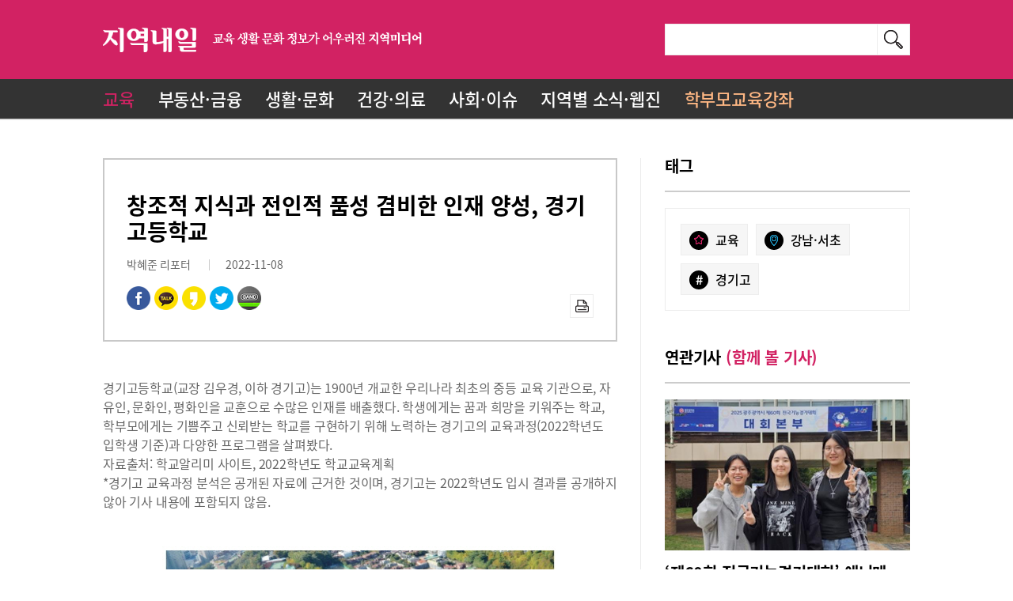

--- FILE ---
content_type: text/html; charset=utf-8
request_url: https://www.localnaeil.com/News/View/648732/1
body_size: 19594
content:
<!DOCTYPE html>
<html lang="ko">
<head>
    <meta http-equiv="Content-Type" content="text/html;charset=utf-8" />
    <meta name="format-detection" content="telephone=no" />
    <meta http-equiv="X-UA-Compatible" content="IE=edge" />
    <meta name="viewport" content="initial-scale=1.0, maximum-scale=1.5, minimum-scale=1.0, width=device-width, user-scalable=yes" />
    <title>창조적 지식과 전인적 품성 겸비한 인재 양성, 경기고등학교 지역내일</title>
    <meta name="title" content="지역내일" />
    <meta name="keywords" content="지역내일, 교육, 부동산, 금융, 생활, 문화, 건강, 의료, 사회, 이슈, 지역별, 웹진" />
    <meta name="description" content="교육 생활 문화 정보가 어우러진 지역미디어" />
    <meta property="og:title" content="창조적 지식과 전인적 품성 겸비한 인재 양성, 경기고등학교" />
    <meta property="og:type" content="website" />
    <meta property="og:image" content="https://s3.ap-northeast-2.amazonaws.com/event-localnaeil/FileData/Article/202211/thumb/8d6ef68e-0207-417f-a385-cc11a8fc6236_600x368.jpg" />
    <meta property="og:description" content="교육 생활 문화 정보가 어우러진 지역미디어" />
    <meta property="og:url" content="http://www.localnaeil.com/News/View/648732/1"/>
    <meta name="twitter:card" content="summary"/>
    <meta name="twitter:title" content="창조적 지식과 전인적 품성 겸비한 인재 양성, 경기고등학교"/>
    <meta name="twitter:url" content="http://www.localnaeil.com/News/View/648732/1"/>
    <meta name="twitter:image" content="https://s3.ap-northeast-2.amazonaws.com/event-localnaeil/FileData/Article/202211/thumb/8d6ef68e-0207-417f-a385-cc11a8fc6236_600x368.jpg"/>
    <meta name="twitter:description" content="교육 생활 문화 정보가 어우러진 지역미디어"/>

    <link rel="canonical" href="http://www.localnaeil.com/News/View/648732/1">

    <link rel="shortcut icon" href="/favicon.ico">
    <!-- Firefox, Opera (Chrome and Safari say thanks but no thanks) -->
    <link rel="icon" type="image/png" href="/favicon-32x32.png" sizes="32x32" />
    <link rel="icon" type="image/png" href="/favicon-16x16.png" sizes="16x16" />

    <link rel="apple-touch-icon" href="/m/images/touch-icon-iphone.png">
    <link rel="apple-touch-icon" href="/m/images/touch-icon-ipad.png" sizes="76x76" />
    <link rel="apple-touch-icon" href="/m/images/touch-icon-iphone-retina.png" sizes="120x120" />
    <link rel="apple-touch-icon" href="/m/images/touch-icon-ipad-retina.png" sizes="152x152" />

    <link rel="stylesheet" type="text/css" href="/Content/owl.carousel.min.css" />
    <link rel="stylesheet" type="text/css" href="/Content/sub.css" />
    <style>
        .share a{
            cursor:pointer;
        }
    </style>
    <style>
        .s-tit-sub {
            float: right;
            padding: 4px 25px;
            font-size: 14px;
        }

        .fixed.webzine-preview .view-btn {
            position: absolute;
            top: 144px;
            right: 30px;
            text-align: right;
            display: block;
            background-color: #333333;
            float: right;
            color: white;
            height: 42px;
            line-height:42px;
            width: 210px;
        }

        .fixed.webzine-preview .atc-area {
            top: 50px;
        }

        .fixed.webzine-preview select {
            top: 95px;
        }
    </style>
            <script type="text/javascript">
                if (window.location.protocol != "https:") {
                    window.location.href = "https:" + window.location.href.substring(window.location.protocol.length);
                }
            </script>

</head>
<body>
    <div id="wrap">
        <div id="header" class="v2">
            <div class="grid">
                <h1><a href="/"><img src="/Images/ci.png" alt="지역내일 | 교육 생활 문화 정보가 어우러진 지역미디어" /></a></h1>
                <div class="panel-search">
                    <form action="/Search" method="post" id="topsearchFrm">
                        <span class="custom-ipt">
                            <input type="hidden" id="srhgb" name="srhgb" maxlength="25" />
                            <input type="text" id="searchText" name="searchText" maxlength="25" value="" placeholder="" />
                            <a href="javascript:;" class="sch" id="topsearchBtn"><img src="/Images/ico-search.png" alt="검색" /></a>
                        </span>
                    </form>
                </div><!--// panel-search -->



<ul class="gnb      gnb2
">
        <li class="menu_1"><a href="/News/1">교육</a></li>
        <li class="menu_9"><a href="/News/9">부동산&#183;금융</a></li>
        <li class="menu_10"><a href="/News/10">생활&#183;문화</a></li>
        <li class="menu_2"><a href="/News/2">건강&#183;의료</a></li>
        <li class="menu_11"><a href="/News/11">사회&#183;이슈</a></li>
    <li class="menu_local"><a href="/Local">지역별 소식·웹진</a></li>
    <li class="p-class"><a href="/ParentCourse">학부모교육강좌</a></li>
</ul><!--// gnb -->



            </div><!--// grid -->
        </div><!--// header -->
        <div id="container">
            
<link href="/Areas/Admin/Content/plugins/froala_editor/css/froala_style.css" rel="stylesheet" />
<div id="overlay"></div>
<div id="overlayContent">
    <img id="imgBig" src="" alt="" style="max-height:600px;width:auto;" />
</div>


<div class="grid">
    <div id="content">
        <div class="article" id="PrintArea">
            <div class="atc-top">
                <h3 class="atc-plate"></h3>
                <h2 class="tit">창조적 지식과 전인적 품성 겸비한 인재 양성, 경기고등학교</h2>
                <h3 class="sub-tit">
                    
                </h3>
                <div class="atc-info">

                    박혜준 리포터
                    <span class="bar"></span>2022-11-08


                </div>
                <ul class="linear l2">
                    <li class="al share">
                        <a onclick="share('facebook',648732)"><img src="/Images/btn-share-facebook.png" alt="페이스북 공유" /></a>
                        <a onclick="share('kakaotalk',648732)" class="m-only"><img src="/Images/btn-share-kakaotalk.png" alt="카카오톡 공유" /></a>
                        <a onclick="share('kakao',648732)"><img src="/Images/btn-share-kakaostory.png" alt="카카오스토리 공유" /></a>
                        <a onclick="share('twitter',648732)"><img src="/Images/btn-share-twitter.png" alt="트위터 공유" /></a>
                        <a onclick="share('band',648732)" class="m-only"><img src="/Images/btn-share-naverband.png" alt="밴드 공유" /></a>
                    </li>
                    <li class="ar other-link">
                        <a href="javascript:printDiv('PrintArea')"><img src="/Images/ico-print.png" alt="인쇄" /></a>
                    </li>
                </ul>
            </div><!--// atc-top -->
            <div class="atc-mdl  fr-view">
                <p>경기고등학교(교장 김우경, 이하 경기고)는 1900년 개교한 우리나라 최초의 중등 교육 기관으로, 자유인, 문화인, 평화인을 교훈으로 수많은 인재를 배출했다. 학생에게는 꿈과 희망을 키워주는 학교, 학부모에게는 기쁨주고 신뢰받는 학교를 구현하기 위해 노력하는 경기고의 교육과정(2022학년도 입학생 기준)과 다양한 프로그램을 살펴봤다.<br>자료출처: 학교알리미 사이트, 2022학년도 학교교육계획<br>*경기고 교육과정 분석은 공개된 자료에 근거한 것이며, 경기고는 2022학년도 입시 결과를 공개하지 않아 기사 내용에 포함되지 않음.</p><p><br><img class="fr-dib fr-draggable" src="https://s3.ap-northeast-2.amazonaws.com/event-localnaeil/FileData/Article/202211/41b32008-40c3-434a-aa68-5e7e3546242c.jpg" data-success="true" data-url="https://s3.ap-northeast-2.amazonaws.com/event-localnaeil/FileData/Article/202211/41b32008-40c3-434a-aa68-5e7e3546242c.jpg" data-filefullpath="/FileData/Article/202211/41b32008-40c3-434a-aa68-5e7e3546242c.jpg"><br><strong>일반과정과 과학중점과정 교육과정 편성</strong><br>경기고에서는 지성&middot;감성&middot;인성의 균형 있는 교육을 통해 미래 사회에 필요한 창의적 사고력 및 소통과 협력의 리더십을 기르는 교육과정을 편성했다. 풍부한 독서 활동과 기초&middot;기본 학습의 바탕 위에 스스로 학습하려는 동기를 높이고 지식과 정보를 통합&middot;응용할 수 있는 역량을 기르도록 교육한다.<br>2022학년도 입학생(일반과정)의 교육과정 편성을 살펴보면 1학년은 대부분 학교지정과목을 배운다. 2학년에는 기초교과에서 &lsquo;심화 국어&rsquo;와 &lsquo;기하&rsquo; 중 택1을 하고, 탐구교과는 사회 6과목과 과학 5과목 중 택5를 한다. 3학년은 기초교과에서 &lsquo;언어와 매체&rsquo;, &lsquo;화법과 작문&rsquo;, &lsquo;확률과 통계&rsquo;, &lsquo;미적분&rsquo;, &lsquo;경제 수학&rsquo;, &lsquo;영미 문학 읽기&rsquo; 중 택3을 한다. 탐구교과는 사회 5과목과 과학 5과목 중 택3을 한다.<br>경기고는 일반과정과 함께 과학중점과정을 운영한다. 2010년 과학중점학교로 선정된 이래 10년 넘게 운영 중이며, 2018년에는 과학중점학교 운영 우수학교로 표창을 받았다. 과학중점 교육과정은 수학&middot;과학 이수 단위가 총 교과 이수단위의 45% 이상이 되도록 편성된다. 1학년은 일반학급과 과학중점학급의 교육과정에 차이가 없고, 2~3학년 과목인 수학의 &lsquo;기하&rsquo;와 &lsquo;미적분&rsquo;, 그리고 탐구과목도 모두 학교지정이다. 학생 선택과목은 2학년 때 제2외국어/한문 중 택1, 3학년 때 &lsquo;언어와 매체&rsquo;, &lsquo;화법과 작문&rsquo;, &lsquo;확률과 통계&rsquo;, &lsquo;수학과제 탐구&rsquo; 중 택2이다. 내신산출의 경우 1학년은 공통으로 산출한다. 2~3학년은 일반과정 학생들이 선택한 교과목과 동일 교과목은 함께 성적 산출하고, 화학실험 등 전문 과목은 과학중점 학생으로만 내신을 산출한다.<br><br><strong>학생 역량 발전시키는 다양한 특색 프로그램 운영</strong><br>경기고는 대학 캠퍼스 수준의 자연친화적인 교정과 넓은 운동장을 갖췄다. 2022학년도 경기고의 학생 현황은 1~3학년 각각 14개 학급이며, 이중 과학중점반은 각 학년에서 3학급씩 운영되고 있다. 2022년 경기고 졸업생의 진로 현황을 살펴보면 졸업생은 382명이며. 이중 대학교에 진학한 학생은 171명으로 졸업생의 44.8%가 대학에 진학했다. 전문대학 진학은 23(6.0%)명, 기타는 188명(49.2%)이다.<br>경기고는 미래 인재를 길러내는 창의성교육, 적성과 재능에 따른 맞춤형 진로교육, 민주적 가치의 실천을 배우는 인성교육 등 학생들의 역량을 발전시키는 다양한 특색 프로그램이 운영된다. 창의성교육으로 과학중점학교 운영, 학문의 경계를 넘어서는 융합인재아카데미 운영, 인문 영재를 육성하는 창의인재 아카데미 운영, 그리고 진로맞춤형 독서 활동이 열린다. 진로교육에는 소질과 적성 계발을 위한 축제 한마당 &lsquo;화동제&rsquo;, 선배와 후배가 함께하는 멘토링 프로그램 등이 있다.<br>또한 배려와 소통능력을 키우는 온고지신 인성교육, 경기고 전통의 창조적 계승을 위한 생활관 교육 등도 이뤄진다. 이밖에 교사의 역량 강화를 위한 연구 체계를 확립해 교사 연수 기회를 확대하고, 교원학습공동체, 교사동호회 활성화로 배움의 문화를 조성하고 있다.<br><br>▒ 경기고 교육과정 단위 배당표 &lt;2022학년도 입학생 일반과정 기준&gt;<img class="fr-dib fr-draggable" src="https://s3.ap-northeast-2.amazonaws.com/event-localnaeil/FileData/Article/202211/89b6803d-3fca-40de-be6c-dd057e6601b8.jpg" data-success="true" data-url="https://s3.ap-northeast-2.amazonaws.com/event-localnaeil/FileData/Article/202211/89b6803d-3fca-40de-be6c-dd057e6601b8.jpg" data-filefullpath="/FileData/Article/202211/89b6803d-3fca-40de-be6c-dd057e6601b8.jpg"><br>* 2022학년도 입학생 기준이므로 2023학년도 입학생은 변경이 있을 수 있음.</p>
                <p>
                    위 기사의 법적인 책임과 권한은 내일엘엠씨에 있습니다.<br />
                    &lt;저작권자 &copy;내일엘엠씨, 무단 전재 및 재배포 금지&gt;
                </p>
            </div><!--// atc-mdl -->

                <div class="atc-btm">
                    <!-- exist reporter profile photo -->
                    
                    <div class="share">
                        <a onclick="share('facebook',648732)"><img src="/Images/btn-share-facebook.png" alt="페이스북 공유" /></a>
                        <a onclick="share('kakaotalk',648732)" class="m-only"><img src="/Images/btn-share-kakaotalk.png" alt="카카오톡 공유" /></a>
                        <a onclick="share('kakao',648732)"><img src="/Images/btn-share-kakaostory.png" alt="카카오스토리 공유" /></a>
                        <a onclick="share('twitter',648732)"><img src="/Images/btn-share-twitter.png" alt="트위터 공유" /></a>
                        <a onclick="share('band',648732)" class="m-only"><img src="/Images/btn-share-naverband.png" alt="밴드 공유" /></a>
                    </div>
                    <span class="reporter">
                        <strong>
                            <span class="rpt-name">
                                박혜준 리포터
                            </span>
                        </strong>
                        <a href="mailto:jennap@naver.com">jennap@naver.com</a>
                    </span>

                </div><!--// atc-btm -->

        </div><!--// article -->
        <div class="btn-wrap">
            <ul class="linear l2 ratio64">
                <li class="al">
                    &nbsp;
                    
                </li>
                <li class="ar">

                    <a href="/News/1?pageidx=1" class="btn ico">
                        <img src="/Images/ico-list.png" alt="" />목록
                    </a>
                </li>
            </ul>
        </div>
    </div><!--// content -->
    <div id="sidebar">
        <h3 class="s-tit">태그</h3>
        <div class="atc-tag">
            <ul class="linear tag-list">

                    <li><a href="/News/1"><span class="hash ctgr"><img src="/Images/ico-category-tag.png" alt="카테고리태그" /></span>교육</a></li>
                                    <li>
                        <a href="/Local/gangnam"><span class="hash area"><img src="/Images/ico-area-tag.png" alt="지역태그" /></span>강남&#183;서초</a>
                    </li>
                                    <li><a href="/Search?searchText=%23%ea%b2%bd%ea%b8%b0%ea%b3%a0"><span class="hash">#</span>경기고</a></li>
            </ul>
        </div>

                <h3 class="s-tit">연관기사 <span class="clr-prime">(함께 볼 기사)</span></h3>
                <ul class="atc-list">
                                <li>
                                    <a href="/News/View/653649/1">
                                            <img src="https://s3.ap-northeast-2.amazonaws.com/event-localnaeil/FileData/Article/202511/thumb/20b9aeeb-1d08-45a1-a714-58f7f7cd51cd_600x368.jpg" alt="‘제60회 전국기능경기대회’ 애니메이션 직종, 대진디자인고 금메달&#183;장려상 쾌거" />
                                        <span class="atc-tit">‘제60회 전국기능경기대회’ 애니메이션 직종, 대진디자인고 금메달&#183;장려상 쾌거</span>
                                        <span class="atc-smry">지난 9월 26일 폐회식을 끝으로 7일간의 열전을 마무리한 ‘제60회 전국기능경기대회’에서 대진디자인고등학교 전공심화동아리 학생들이 애니메이션 직종에서 금메달과 장려상을 수상하는 쾌거를 거두었다. 대진디자인고 전공심화 동아리 학생들, 역량 입증광주광역시와 광주광역시교육청, 고용노동부가 공동 주최하고 한국산업인력공단이 주관한 이번 대회는 17개 시도 대표 선수 1,725명이 51개 직종에서 그동안 갈고닦은 기량을 겨루는 숙련기술인의 축제였다. 대진디자인고등학교 전공심화동아리 학생들은 지난 4월에 열린 ‘서울특별시 기능경기대회’ 애니메이션 직종에서 1위 금메달(3학년 이*빈), 2위 은메달(1학년 김*영), 3위 동메달(2학년 배*인), 4위 장려상(1학년 조*승)을 차지하며 우수한 성적을 거두었다. 이 중 1위, 2위, 3위 입상 학생들이 이번 전국기능경기대회에 출전했으며, 3학년 이*빈 학생이 금메달을 수상했다. 이*빈 학생에게는 고용노동부 장관상과 상금 1,000만 원, 그리고 다가오는 2028년 일본 아이치현에서 개최되는 ‘제49회 국제기능올림픽대회’ 국가대표 선발전에 참가할 자격이 부여된다.케이팝 데몬 헌터스 메인 FX 디자이너, 대진디자인고 출신대진디자인고등학교 전공심화동아리반은 서울시 기능경기대회에서 12년 연속 금메달을 비롯해 다수의 메달 수상자를 배출했으며, 전국기능경기대회에서도 수년간 꾸준히 입상하며 전통과 저력을 입증하고 있다. 특히, 전 세계적으로 인기를 얻은 넷플릭스 3D애니메이션 ‘케이팝 데몬 헌터스’의 메인 FX 디자이너로 참여한 주*영 디자이너 역시 이 동아리반 출신이다. ‘최연소 소니 픽처스 입사’라는 타이틀로 후배들의 자랑이자 롤모델로 자리매김한 주*영 동문뿐만 아니라, 교수로 재직 중인 노*환 동문, 메드픽처스, 블루스카이워커, 로커스, 화이어웍스, 서울비전 등 유수의 기업에서 영화, 드라마, 광고 분야 CG 및 FX 전문가로 활동하는 많은 선배들이 후배들의 성장을 위해 응원과 멘토링을 아끼지 않고 있다.대진디자인고 홍기연 부장교사(진로취업부장)는 “이러한 전통과 우수한 결과는 학생들과 지도교사들의 열정적인 노력, 그리고 학교의 적극적인 지원이 있었기에 가능했다”고 밝혔다.강남 유일의 디자인 특성화고인 대진디자인고는 학생들을 숙련된 기술인으로 양성하기 위해 다양한 사업을 발굴하고 지원하며, 기능 강화 훈련을 위한 예산을 꾸준히 지원하고 있다.대진디자인고 김성호 교장은 “대진디자인고는 학생들이 미래 사회를 이끄는 주역으로 성장하도록 지성, 감성, 인성을 기르는 창의성 교육, 진로 및 직업 교육, 행복한 학교생활을 위한 안전 예방 교육, 소통과 협력을 통한 학생 중심 교육과정 등을 운영하고 있다”며, “앞으로도 디지털 기술과 창의적인 디자인 역량을 선도하는 미래형 융합학교로 거듭나기 위해 더욱 노력할 것”이라고 강조했다.한편, 대진디자인고는 2026학년도 신입생 입학 설명회를 진행한다. 1차 9월 13일, 2차 10월 23일에 이어 오는 11월 11일(화) 오후 6시에 3차 설명회를, 11월 15일(토) 오전 10시에 4차 설명회를 개최한다.대진디자인고등학교 2026학년도 신입생 입학 설명회3차 - 11.11(화) 18:004차 - 11.15(토) 10:00</span>
                                    </a>
                                </li>
                                <li><a href="/News/View/653586/1"><span class="atc-tit">2026 고교 선택 - 경기여자고등학교</span></a></li>
                                <li><a href="/News/View/653585/1"><span class="atc-tit">2026 고교 선택 - 경기고등학교</span></a></li>
                                <li><a href="/News/View/651311/1"><span class="atc-tit">2025학년도 경기도 고등학교 입학전형 기본계획</span></a></li>
                                <li><a href="/News/View/650758/1"><span class="atc-tit">2024학년도 경기권 외국어고‧국제고 자기주도학습 전형 원서접수 현황</span></a></li>
                                <li><a href="/News/View/650457/1"><span class="atc-tit">경기여자고등학교, 세계 속의 큰 빛으로 미래를 열어갈 인재 육성</span></a></li>
                                <li><a href="/News/View/650456/1"><span class="atc-tit">경기고등학교, 창조적 지식과 품성을 갖춘 창의융합형 미래인재 육성</span></a></li>

                </ul>





                <h3 class="s-tit">리포터의 다른 기사</h3>
                <ul class="atc-list">
                                <li>
                                    <a href="/News/View/652741/1">
                                            <img src="https://s3.ap-northeast-2.amazonaws.com/event-localnaeil/FileData/Article/202504/thumb/cd2c6558-4dda-48a6-b4fd-33757e998da0_600x368.jpg" alt="2024년 강남서초 초&#183;중&#183;고 학생 수 현황" />
                                        <span class="atc-tit">2024년 강남서초 초&#183;중&#183;고 학생 수 현황</span>
                                        <span class="atc-smry">지난해 교육부에서 발표한 ‘2024년 교육기본통계’ 조사결과에 따르면 전국 초&#183;중&#183;고교 학생 수는 513만 2180명으로 2023년 520만 9029명과 비교해 7만 6849명 감소(1.5&amp;darr;)하였다. 세부적으로는 초등학교는 249만 5005명으로 10만 8924명(4.2%&amp;darr;) 감소한 반면, 중학교는 133만 2850명으로 6019명(0.5%&amp;uarr;) 증가했고, 고등학교는 130만 4325명으로 2만 6056명(2.0%&amp;uarr;) 증가했다. 교육 특구라 불리는 강남서초 지역 초&#183;중&#183;고교의 학생 수는 몇 명이고, 지역 내에서의 편차는 어느 정도인지 조사해보았다.참고: 서울교육통계 2024년 상반기 학교 현황 및 학교 일람표(서울특별시교육청), 2024년 교육기본통계(교육부)가장 학생 수 많은 초등학교강남구 대도초(2038명), 서초구 잠원초(1881명)서울특별시교육청 사이트에 공개된 2024년 상반기 학교 현황 및 학교 일람표 자료를 활용해 강남구, 서초구 지역 내 초등학교, 중학교, 고등학교의 학생 수 현황을 조사했다. 강남서초 지역 초, 중, 고 학생 수 현황 집계 시 복식학급과 특수학급은 제외했다. 고등학교의 경우 일반고와 자율고만 대상으로 했으며, 특목고와 특성화고는 제외했다.강남구 지역 조사 대상 초등학교는 총 34개 학교이고, 모두 공립이다. 34개 초등학교 중 가장 학생 수가 많은 학교는 대도초로 학생 수 2038명이다. 그다음으로는 도성초(1759명), 언북초(1539명), 대치초(1525명), 일원초(1381명) 순이다. 반대로 강남구에서 학생 수가 가장 적은 초등학교는 대청초(92명)이다. 강남구에서 학급당 학생 수가 가장 많은 초등학교도 대도초(32.9명)이다. 그다음으로는 대치초(31.8명), 대현초(31.0명), 도성초(30.9명) 순이다. 학급당 학생 수가 가장 적은 초등학교는 대청초(10.2명)이다.2024년 강남구 전체 초등학생 수는 2만 6239명으로, 2023년 2만 5029명과 비교해 1210명 증가했다. 강남구 전체 초등학교 학급 수는 1064학급이며, 강남구 초등학교 평균 학급당 학생 수는 24.7명으로 나타났다.서초구 지역 조사 대상 초등학교는 총 23개 학교이며, 이 중 서울교대부초는 국립, 계성초는 사립이다. 23개 초등학교 중 가장 학생 수가 많은 초등학교는 잠원초로 학생 수 1881명이다. 그다음으로는 서원초(1596명), 반원초(1315명), 서이초(1293명), 서래초(1255명) 순이다. 반대로 서초구에서 학생 수가 가장 적은 초등학교는 방현초(188명)이다. 서초구에서 학급당 학생 수가 가장 많은 초등학교는 서원초로 31.3명이며 그다음으로는 잠원초(29.4명), 서래초(27.9명), 계성초(27.2명), 서이초(26.9명) 순이다. 학급당 학생 수가 가장 적은 초등학교는 방현초로 학급당 학생 수가 15.7명이다.2024년 서초구 전체 초등학생 수는 1만 9725명으로, 2023년 2만 519명과 비교해 794명 감소했다. 서초구 전체 초등학교 학급 수는 809학급이며, 서초구 초등학교 평균 학급당 학생 수는 24.4명으로 나타났다. 가장 학생 수 많은 중학교강남구 역삼중(1185명), 서초구 원촌중(1198명)강남구 지역 조사 대상 중학교는 총 24개 학교이고, 사립은 6개 중학교(단국사대부중, 숙명여중, 은성중, 중동중, 진선여중, 휘문중)이다. 24개 중학교 중 가장 학생 수가 많은 학교는 역삼중으로 학생 수 1185명이다. 그다음으로는 대청중(1086명), 세곡중(1070명), 대명중(1009명), 진선여중(994명) 순이다. 반대로 강남구에서 학생 수가 가장 적은 중학교는 신구중(260명)이다. 강남구에서 학급당 학생 수가 가장 많은 중학교는 단국사대부중으로 34.1명이다. 그다음으로는 휘문중(34.0명), 역삼중(33.9명)과 대청중(33.9명), 숙명여중(33.7명), 대명중(33.6명) 순이다. 학급당 학생 수가 가장 적은 중학교는 신구중(21.7명)이다. 2024년 강남구 전체 중학생 수는 1만 7202명으로, 2023년 1만 6398명과 비교해 804명 증가했다. 강남구 전체 중학교 학급 수는 572학급이며, 강남구 중학교 평균 학급당 학생 수는 30.1명으로 나타났다.서초구 지역 조사 대상 중학교는 총 15개 학교이며, 사립은 3개 중학교(동덕여중, 서문여중, 세화여중)이다. 15개 중학교 중 가장 학생 수가 많은 중학교는 원촌중으로 학생 수 1198명이다. 그다음으로는 서운중(1125명), 영동중(1040명), 경원중(1033명), 서일중(1030명) 순이다. 반대로 서초구에서 학생 수가 가장 적은 중학교는 언남중(344명)이다. 서초구에서 학급당 학생 수가 가장 많은 중학교는 서운중과 신반포중으로 각각 31.3명이다. 그다음으로는 서일중(31.2명), 원촌중(30.7명)과 신동중(30.7명), 경원중(30.4명) 순이다. 학급당 학생 수가 가장 적은 중학교는 동덕여중(20.1명)이다. 2024년 서초구 전체 중학생 수는 1만 1375명으로, 2023년 1만 1486명과 비교해 111명 감소했다. 서초구 전체 중학교 학급 수는 407학급이며, 서초구 중학교 평균 학급당 학생 수는 27.9명으로 나타났다.가장 학생 수 많은 고등학교강남구 휘문고(1243명), 서초구 상문고(1251명)강남구 지역 조사 대상 고등학교는 총 17개 학교이고, 5개 학교(개포고, 경기고, 경기여고, 압구정고, 청담고)가 공립이고, 12개 학교가 사립이다. 17개 고등학교 중 가장 학생 수가 많은 학교는 휘문고로 학생 수 1243명이다. 그다음으로는 숙명여고(1228명), 경기여고(1153명), 단대부고(1150명), 중동고(1083명) 순이다. 반대로 강남구에서 학생 수가 가장 적은 고등학교는 청담고(463명)이다.강남구에서 학급당 학생 수가 가장 많은 고등학교는 휘문고로 34.5명이다. 그다음으로는 중동고(30.1명), 경기여고(29.6명), 그리고 단대부고와 중대부고, 현대고가 각각 29.5명이다. 학급당 학생 수가 가장 적은 고등학교는 청담고(18.5명)이다.2024년 강남구 전체 고등학생 수는 1만 5665명으로, 2023년 1만 5147명과 비교해 518명 증가했다. 강남구 전체 고등학교 학급 수는 565학급이며, 강남구 고등학교 평균 학급당 학생 수는 27.7명으로 나타났다.서초구 지역 조사 대상 고등학교는 총 10개 학교이며, 사립이 5개 학교(동덕여고, 상문고, 서문여고, 세화고, 세화여고), 공립이 5개 학교이다. 10개 고등학교 중 가장 학생 수가 많은 고등학교는 상문고로 학생 수 1251명이다. 그다음으로는 서울고(1244명), 세화여고(1070명), 세화고(1064명), 서문여고(918명) 순이다. 반대로 서초구에서 학생 수가 가장 적은 고등학교는 언남고(661명)이다.서초구에서 학급당 학생 수가 가장 많은 고등학교는 상문고로 29.8명이다. 그다음으로는 세화여고(29.7명), 서울고(29.6명)와 세화고(29.6명), 서초고(28.6명) 순이다. 학급당 학생 수가 가장 적은 고등학교는 동덕여고(24.1명)이다. 2024년 서초구 전체 고등학생 수는 9649명으로, 2023년 9206명과 비교해 443명 증가했다. 서초구 전체 고등학교 학급 수는 346학급이며, 서초구 고등학교 평균 학급당 학생 수는 27.9명으로 나타났다.서울에서 강남서초 초등학생의 비율 12.7%, 중학생 비율 14.6%교원 1인당 학생 수를 강남구, 서초구, 서울특별시, 전국 단위로 비교해 봤다. 교원 1인당 학생 수는 학생 수 합계를 전체 교원 수로 나눈 수치이다. 각 학교의 복식학급 및 특수학급은 포함했으며, 방송통신중&amp;midd</span>
                                    </a>
                                </li>
                                <li><a href="/News/View/651748/1"><span class="atc-tit">2025학년도 수시 논술전형</span></a></li>
                                <li><a href="/News/View/651585/1"><span class="atc-tit">2024년 강남&#183;서초 학교 탐방 - 숙명여자고등학교  </span></a></li>
                                <li><a href="/News/View/651532/1"><span class="atc-tit">2024년 강남&#183;서초 학교 탐방 - 진선여자고등학교 </span></a></li>
                                <li><a href="/News/View/651391/1"><span class="atc-tit">2024학년도 선행학습 영향평가 결과보고서</span></a></li>
                                <li><a href="/News/View/651314/10"><span class="atc-tit">가족이 같이 볼 만한 전시&amp;공연</span></a></li>
                                <li><a href="/News/View/650890/1"><span class="atc-tit">2024학년도 정시 경쟁률</span></a></li>


                </ul>



        <div class="bnr">
            
        </div>
    </div><!--// sidebar -->
</div><!--// grid -->

<style>
    #overlay {
        position: fixed;
        width: 100%;
        height: 100%;
        top: 0px;
        left: 0px;
        background-color: #000;
        opacity: 0.7;
        filter: alpha(opacity = 70) !important;
        display: none;
        z-index: 100;
    }



    #overlayContent {
        position: fixed;
        width: 100%;
        top: 100px;
        text-align: center;
        display: none;
        overflow: hidden;
        z-index: 100;
    }



    #contentGallery {
        margin: 0px auto;
    }



    #imgBig, .atc-mdl img {
        cursor: pointer;
    }
</style>
        </div><!--// container -->
        <div id="footer">
            <div class="grid">
                <span class="ci"><img src="/Images/ci.png" alt="지역내일 | 교육 생활 문화 정보가 어우러진 지역미디어" /></span>
                <form id="frm" name="frm" action="?">
                    <span class="rel-site">
                        <select id="relationSite" name="relationSite">
                            <option value="" selected>계열사 미디어 사이트</option>
                            <option value="http://www.naeil.com">내일신문</option>
                            <option value="http://www.naeillmc.com">내일LMC</option>
                            <option value="https://univ20.com">대학내일</option>
                            <option value="http://www.miznaeil.com">미즈내일</option>
                        </select>
                    </span>
                </form>
                <ul class="ft-link">
                    <li><a href="/AboutCompany">회사소개</a></li>
                    <li><a href="javascript:;" class="btn-tip-article">기사제보</a></li>
                    <li><a href="/PrivacyPolicy"><strong>개인정보처리방침</strong></a></li>
                </ul>
                <span class="copyright">
                    (주)내일엘엠씨 서울시 강남구 테헤란로 151, 5층 514호 · 대표전화 02-575-6908 · 등록번호 서울 아04127 (2016.08.04)
                    최초발행일 2016.08.04 · 발행·편집인:석진성 · 청소년 보호책임자:석진성 · 대표자 : 석진성 · 사업자등록번호 : 101-86-68457
                    <br />COPYRIGHT LMC. ALL RIGHTS RESERVED.
                </span>
            </div><!--// grid -->
        </div><!--// footer -->
    </div><!--// wrap -->
    <div class="mask"></div>
    <div id="lay1" class="lay-wrap">
        <div class="lay-tit">
            <h3>기사제보</h3>
            <a href="javascript:;" class="btn btn-close"><img src="/Images/ico-close.png" alt="닫기" /></a>
        </div>
        <div class="lay-cont">
<form action="/" id="Qnafrm" method="post"><input name="__RequestVerificationToken" type="hidden" value="9k6UFIePSLXs-bNKdaKGW7_ugM1lkjbmS8w1IRw0U9M9BIgBhboAS_a3XlQrdp14-p6BggfXJDtB8jyjIvjdK5PZiFunW1_m3bQ5fRl7ioE1" />            <div class="custom-txta inner-html">
                (주)내일엘엠씨(이하 '회사'라 함)은 개인정보보호법을 준수하고 있으며, 지역내일 미디어 사이트와 관련하여 아래와 같이 개인정보 수집∙이용(제공)에 대한 귀하의 동의를 받고자 합니다. 내용을 자세히 읽으신 후 동의 여부를 결정하여 주십시오. [관련법령 개인정보보호법 제15조, 제17조, 제22조, 제23조, 제24조] 회사는 이용자의 개인정보를 중요시하며, 「정보통신망 이용촉진 및 정보보호 등에 관한 법률」, 「개인정보보호법」을 준수하기 위하여 노력하고 있습니다.
               <br> 회사는 개인정보처리방침을 통하여 회사가 이용자로부터 제공받은 개인정보를 어떠한 용도와 방식으로 이용하고 있으며, 개인정보보호를 위해 어떠한 조치를 취하고 있는지 알려드립니다.
               <br>
               <br>
               <br> 1) 수집 방법
               <br> 지역내일 미디어 기사제보
               <br>
               <br> 2) 수집하는 개인정보의 이용 목적
               <br> 기사 제보 확인 및 운영
               <br>
               <br> 3) 수집 항목
               <br> 필수 : 이름, 이메일 / 제보내용
               <br> 선택 : 휴대폰
               <br> ※인터넷 서비스 이용과정에서 아래 개인정보 항목이 자동으로 생성되어 수집될 수 있습니다. (IP 주소, 쿠키, MAC 주소, 서비스 이용 기록, 방문 기록, 불량 이용 기록 등)
               <br>
               <br> 4) 보유 및 이용기간
               <br> ① 회사는 정보주체에게 동의 받은 개인정보 보유기간이 경과하거나 개인정보의 처리 목적이 달성된 경우 지체 없이 개인정보를 복구·재생 할 수 없도록 파기합니다. 다만, 다른 법률에 따라 개인정보를 보존하여야 하는 경우에는 해당 기간 동안 개인정보를 보존합니다.
               <br> ② 처리목적에 따른 개인정보의 보유기간은 다음과 같습니다.
               <br> - 문의 등록일로부터 3개월
               <br>
               <br> ※ 관계 법령
               <br> 이용자의 인터넷 로그 등 로그 기록 / 이용자의 접속자 추적 자료 : 3개월 (통신비밀보호법)
               <br>
               <br> 5) 수집 거부의 권리
               <br> 귀하는 개인정보 수집·이용에 동의하지 않으실 수 있습니다. 다만, 수집 거부 시 문의하기 기능이 제한됩니다.

            </div>
            <div class="agree-chk">
                <input type="checkbox" id="chkAgree1" name="chkAgree1" /><label for="chkAgree1">동의합니다.</label>
            </div>
            <table class="tbl-write">
                <colgroup>
                    <col class="width-basis" />
                    <col />
                </colgroup>
                <tr>
                    <th>이름<span class="clr-prime">*</span></th>
                    <td><span class="custom-ipt min dbl"><input type="text" id="Name" name="Name" maxlength="10" /></span></td>
                </tr>
                <tr>
                    <th>휴대폰</th>
                    <td><span class="custom-ipt min dbl"><input type="text" id="Mobile" name="Mobile" maxlength="11" placeholder="(-)없이 숫자만 입력" /></span></td>
                </tr>
                <tr>
                    <th>이메일<span class="clr-prime">*</span></th>
                    <td><span class="custom-ipt min dbl"><input type="text" id="Email" name="Email" maxlength="50" /></span></td>
                </tr>
                <tr>
                    <th>제목<span class="clr-prime">*</span></th>
                    <td><span class="custom-ipt"><input type="text" id="Subject" name="Subject" maxlength="50" /></span></td>
                </tr>
                <tr>
                    <th>내용<span class="clr-prime">*</span></th>
                    <td class="edt">
                        <span class="custom-txta">
                            <textarea id="Contents" name="Contents"></textarea>
                        </span>
                    </td>
                </tr>
            </table>
            <div class="custom-bdr-btm"></div>
</form>            <div class="btn-wrap">
                <a href="javascript:;" id="QnaAdd" class="btn ico"><img src="/Images/ico-send.png" alt="" />보내기</a>
            </div>
        </div><!--// lay-cont -->
    </div><!--// lay-wrap(lay1) -->


    <script type="text/javascript" src="/Scripts/jquery-1.12.1.min.js"></script>
    <script type="text/javascript" src="/Scripts/jquery-ui.min.js"></script>
    <script type="text/javascript" src="/Scripts/owl.carousel.min.js"></script>
    <script type="text/javascript" src="/Scripts/common.js"></script>
    <!--[if lt IE 9]>
    <script type="text/javascript" src="/Scripts/html5shiv.min.js"></script>
    <![endif]-->
    <!-- UNIV SCRIPT -->
    <script src="/bundles/univ?v=OLCm_4vuG13T_ZU39KkCJb5kefNaizbmwZGrGMQZgWg1"></script>

    <script src="//developers.kakao.com/sdk/js/kakao.min.js"></script>
    <script type="text/javascript">
        $(document).ready(function () {
            Kakao.init('8361fd8de5b992ee382417663b8a2208');

            // slide item
            $(".highlight").owlCarousel({
                loop: true,
                items: 1,
                nav: true,
                autoplay: true,
                autoplayTimeout: 5000
            });
            $(".other-category").owlCarousel({
                loop: true,
                items: 1,
                nav: true,
                autoplay: true,
                autoplayTimeout: 5000
            });
            // tab
            $(".gen-tag").tabs();

            // resolve the icons behavior with event delegation
            $("#topsearchBtn").click(function (e) {
                e.preventDefault();
                $("#topsearchFrm").submit();
            });

            $('#topsearchFrm').submit(function () {
                //var re = /^#(\S*)/g
                //re.test(srhtxt) ? srhgb = "tag" : srhgb = "content";
                //$("#topsearchFrm #srhgb").val(srhgb);

                var srhtxt = $("#topsearchFrm #searchText").val();
                //alert(srhtxt);
                var re = /^\s+|\s+$/g
                if (srhtxt.replace(re, "") == "") {
                    alert('검색어를 입력해주세요');
                    return false;
                }

                $.ajax({
                    url: '/Search/schTxtIns',
                    type: 'post',
                    data: {
                        "searchText": srhtxt
                    },
                    dataType: 'json',
                    beforeSend: function () {
                        //alert( 'url 접근 전 입니다 ');
                    },
                    success: function (result) {

                    },
                    error: function (jqXHR, textStatus, errorThrown) {
                    },
                    complete: function () {
                    }
                });

            });

            $(".menu_1").addClass("active");

            $("#QnaAdd").click(function (e) {
                e.preventDefault();
                $("#Qnafrm").submit();
            });

            $('#Qnafrm').submit(function (e) {
                e.preventDefault();
                var validator = new Validator($("#Qnafrm"));

                validator.checkAtLeastOneChecked("chkAgree1", "개인정보취급방침에 동의해 주세요.", true);
                validator.checkRequired("Name", "이름을 입력해 주세요.", true);
                validator.checkRequired("Email", "이메일을 입력해 주세요.", true);
                validator.checkRequired("Subject", "제목을 입력해 주세요.", true);
                validator.checkRequired("Contents", "내용을 입력해 주세요.", true);

                validator.checkRegex("Email", /^[a-zA-Z0-9._-]+@[a-zA-Z0-9.-]+\.[a-zA-Z]{2,4}$/i, true, "잘못된 이메일 형식입니다.", true);

                if (!validator.validate()) return;

                var token = $('input[name="__RequestVerificationToken"]', $('#Qnafrm')).val();
                var requJson = $(this).serializeFormJSON();

                //추가는 post
                $.post("/Home/Qna", {
                    __RequestVerificationToken: token,
                    p: GetJsonToEncParam(requJson)

                }, function (result) {
                    if (result.success) {
                        alert('기사가 제보되었습니다.');
                        $("form").each(function () {
                            if (this.id == "Qnafrm") this.reset();
                        });
                        $(".lay-wrap").hide();
                        $(".mask").hide();
                    }
                    else {
                        alert(result.msg);
                    }
                }, "json");

            });

        });

        PopularSearch = function (srhText) {
            $("#topsearchFrm #searchText").val(srhText);
            $("#topsearchFrm").submit();
        }
        TagSearch = function (srhText) {
            $("#topsearchFrm #searchText").val(srhText);
            $("#topsearchFrm").submit();
        }

        function printDiv(divName) {
            var printContents = document.getElementById(divName).innerHTML;
            var css = "<style> .thumb-wrap img {  width: 430px; height: 240px;} </style>"
            var originalContents = document.body.innerHTML;
            document.body.innerHTML = css + printContents;

            window.print();

            document.body.innerHTML = originalContents;
        }
        function share(sns, id) {
            var requJson = {
                "Id": id
            };
            $.ajax({
                url: '/News/ShareIns',
                type: 'post',
                data: {
                    "p": GetJsonToEncParam(requJson)
                },
                dataType: 'json',
                beforeSend: function () {
                    //alert( 'url 접근 전 입니다 ');
                },
                success: function (result) {

                },
                error: function (jqXHR, textStatus, errorThrown) {
                },
                complete: function () {
                }
            });

            var url = window.location;
            var title = document.title.replace(/'/gi, "′");

            var _url = encodeURIComponent(url);
            var _title = encodeURIComponent(title);

            var _description = encodeURIComponent("교육 생활 문화 정보가 어우러진 지역미디어");
            var _br = encodeURIComponent('\r\n');

            var imgurl = "https://s3.ap-northeast-2.amazonaws.com/event-localnaeil/FileData/Article/202211/thumb/8d6ef68e-0207-417f-a385-cc11a8fc6236_600x368.jpg";

            if (sns == "naver") {
                var uri = "http://blog.naver.com/openapi/share?title=" + _title + "&url=" + _url;
                window.open(uri, "_blank", "toolbar=yes, scrollbars=yes,status=no, resizable=yes,left=500, width=600, height=400");
            }
            if (sns == "band") {
                var uri = "http://band.us/plugin/share?body=" + _title + " " + _url + "&route=" + _url;
                window.open(uri, "_blank", "toolbar=yes, scrollbars=yes,status=no, resizable=yes,left=500, width=600, height=400");
            }
            if (sns == "twitter") {
                var uri = "https://twitter.com/intent/tweet?text=" + _title + "&url=" + _url;
                window.open(uri, "_blank", "toolbar=yes, scrollbars=yes,status=no, resizable=yes,left=500, width=600, height=400");
            }
            if (sns == "kakao") {
                Kakao.Story.share({
                    url: decodeURIComponent(_url),
                    text: decodeURIComponent(_title)
                });
            }
            if (sns == "kakaotalk") {
                var ua = window.navigator.userAgent.toLowerCase();
                if (/iphone/.test(ua) || /android/.test(ua) || /opera/.test(ua) || /bada/.test(ua)) {
                    Kakao.Link.sendTalkLink({
                        label: title,
                        image: {
                            src: imgurl,
                            width: '590',
                            height: '273'
                        },
                        webButton: {
                            text: '지역내일',
                            url: decodeURIComponent(_url) // 앱 설정의 웹 플랫폼에 등록한 도메인의 URL이어야 합니다.
                        }
                    });
                }
                else {
                    alert("카카오톡 링크는 카카오톡 앱이 설치되어 있는 모바일 기기에서만 전송 가능합니다.");
                }
            }
            if (sns == "facebook") {
                var uri = 'https://www.facebook.com/dialog/feed?app_id=' +885186321616427
              +'&display=popup&caption=' + _title
              + '&link=' + _url
              + '&description=' + _description
              + '&picture=' + imgurl
              + '&redirect_uri=' + _url;
                window.open(uri, "_blank", "toolbar=yes, scrollbars=yes,status=no, resizable=yes,left=500, width=600, height=400");
            }
            if (sns == "email") {
                var email = ('');
                var subject = ('지역내일 ');
                var body = (_description + " " + _url);
                var address = '?subject=' + subject + '&body=' + body;
                window.location.href = 'mailto:' + address;
                //document.write('<a href="mailto:' + email + '?subject=' + subject + '&cc=' + cc + '&bcc=' + bcc + '&body=' + body + '">' + 'Click here to send feedback' + '<' + '/a>');
            }
            if (sns == "sms") {
                var email = ('');
                var subject = ('지역내일 ');
                var body = (_title + " " + _url);
                var address = '?body=' + subject + " " + body;
                window.location.href = 'sms:' + address;
                //document.write('<a href="mailto:' + email + '?subject=' + subject + '&cc=' + cc + '&bcc=' + bcc + '&body=' + body + '">' + 'Click here to send feedback' + '<' + '/a>');
            }
        }
    </script>

    
    <script>
        function contImg(img) {
            if (foto1.width != 0 && foto1.height != 0) {
                viewImg(img);
            }
            else {
                funzione = "contImg('" + img + "')";
                intervallo = setTimeout(funzione, 20);
            }
        }
        function viewPic(img) {
            foto1 = new Image();
            foto1.src = img;
            contImg(img);
        }

        $(document).ready(function () {
            var pWidth = $(".atc-mdl").css("width").replace("px", "");
            $(".atc-mdl").find("img").each(function () {
                var oWidth = $(this).css("width").replace("px", "");
                var oHeight = $(this).css("height").replace("px", "");

                if (parseInt(oWidth) > parseInt(pWidth)) {
                    $(this).css("width", pWidth + "px");
                    $(this).css("height", oHeight * (pWidth / oWidth) + "px");
                }
            });

            $(".atc-mdl img").click(function () {
                var img = $(this).data("url");
                if (img === undefined) {
                    img = $(this).attr("src");
                }

                var foto1 = new Image();
                foto1.src = img;

                if (foto1.width != 0 && foto1.height != 0) {

                    var largh = foto1.width + 5;
                    var altez = foto1.height + 5;
                    var stringa = "width=" + largh + ", height=" + altez;

                    var opt = stringa + ", scrollbars=yes,resizable=yes";
                    imgWin = window.open("", "", opt);
                    imgWin.document.write("<html><head><title>이미지상세보기</title></head>");
                    imgWin.document.write("<body topmargin=0 leftmargin=0>");
                    imgWin.document.write("<img src='" + img + "' onclick='self.close()' style='cursor:pointer;' title ='클릭하시면 창이 닫힙니다.'>");
                    imgWin.document.close();
                }
                else {
                    funzione = "contImg('" + img + "')";
                    intervallo = setTimeout(funzione, 20);
                }
            });
            $("#imgBig").click(function(){
                $("#imgBig").attr("src", "");
                $("#overlay").hide();
                $("#overlayContent").hide();
            });
        });
    </script>


    <!-- start of google analytics 구글 -->

<script>
    (function (i, s, o, g, r, a, m) {
    i['GoogleAnalyticsObject'] = r; i[r] = i[r] || function () {
        (i[r].q = i[r].q || []).push(arguments)
    }, i[r].l = 1 * new Date(); a = s.createElement(o),
        m = s.getElementsByTagName(o)[0]; a.async = 1; a.src = g; m.parentNode.insertBefore(a, m)
    })(window, document, 'script', 'https://www.google-analytics.com/analytics.js', 'ga');

    ga('create', 'UA-80286251-1', 'auto');
    ga('send', 'pageview');

</script>

<!-- end of google analytics -->
<!-- start of Piwik -->
<script type="text/javascript">
    
</script>
<!-- end of Piwik -->

</body>

</html>


--- FILE ---
content_type: text/css
request_url: https://www.localnaeil.com/Content/common.css
body_size: 2032
content:
@charset "utf-8";

/* common */
html{-webkit-text-size-adjust:none;/*vertical&horizantal same font size(iPhone);*/}
body{margin:0;font-family:"Noto Sans KR","Nanum Gothic",NanumGothic,Malgun Gothic,Dotum,Helvetica,Sans-serif;font-size:16px;font-weight:400;color:#666;letter-spacing:-0.2px;line-height:1;}
img{height:auto;border:0;}
ol,ul,dl{margin:0;padding:0;list-style:none;}
li,dt,dd{margin:0;}
a{outline:none;color:#666;text-decoration:none;}
a.udl{text-decoration:underline;}
h1,h2,h3,h4,h5{margin:0;padding:0;font-weight:700;}
strong{font-weight:700 !important;}

/* webfont */
@font-face{font-family:"Noto Sans KR";font-style:normal;font-weight:400;src:url(../Fonts/NotoSansKR-Regular.woff2) format("woff2"),url(../Fonts/NotoSansKR-Regular.woff) format("woff"),url(../Fonts/NotoSansKR-Regular.otf) format("opentype");}
@font-face{font-family:"Noto Sans KR";font-style:normal;font-weight:500;src:url(../Fonts/NotoSansKR-Medium.woff2) format("woff2"),url(../Fonts/NotoSansKR-Medium.woff) format("woff"),url(../Fonts/NotoSansKR-Medium.otf) format("opentype");}
@font-face{font-family:"Noto Sans KR";font-style:normal;font-weight:700;src:url(../Fonts/NotoSansKR-Bold.woff2) format("woff2"),url(../Fonts/NotoSansKR-Bold.woff) format("woff"),url(../Fonts/NotoSansKR-Bold.otf) format("opentype");}
@font-face{font-family:"Nanum Gothic";font-style:normal;font-weight:400;src:url(../Fonts/NanumGothic-Regular.eot);src:url(../Fonts/NanumGothic-Regular.eot?#iefix) format("embedded-opentype"),url(../Fonts/NanumGothic-Regular.woff2) format("woff2"),url(../Fonts/NanumGothic-Regular.woff) format("woff"),url(../Fonts/NanumGothic-Regular.ttf) format("truetype");}
@font-face{font-family:"Nanum Gothic";font-style:normal;font-weight:700;src:url(../Fonts/NanumGothic-Bold.eot);src:url(../Fonts/NanumGothic-Bold.eot?#iefix) format("embedded-opentype"),url(../Fonts/NanumGothic-Bold.woff2) format("woff2"),url(../Fonts/NanumGothic-Bold.woff) format("woff"),url(../Fonts/NanumGothic-Bold.ttf) format("truetype");}
@font-face{font-family:"Nanum Gothic";font-style:normal;font-weight:800;src:url(../Fonts/NanumGothic-ExtraBold.eot);src:url(../Fonts/NanumGothic-ExtraBold.eot?#iefix) format("embedded-opentype"),url(../Fonts/NanumGothic-ExtraBold.woff2) format("woff2"),url(../Fonts/NanumGothic-ExtraBold.woff) format("woff"),url(../Fonts/NanumGothic-ExtraBold.ttf) format("truetype");}

/* font&background color */
.clr-blk{color:#000;}
.clr-gray1{color:#333;}
.clr-gray2{color:#666;}
.clr-gray3{color:#999;}
.clr-gray4{color:#ccc;}
.clr-prime{color:#d22263;}
.fntw-n{font-weight:400;}
.fntw-b{font-weight:700;}

/* form&control */
form{margin:0;}
input{outline:none;}
input[type=text], input[type=password]{height:38px;border:1px solid #ddd;font-family:"Noto Sans KR","Nanum Gothic",NanumGothic,Malgun Gothic,Dotum,Helvetica,Sans-serif;font-size:14px;font-weight:400;color:#666;line-height:38px;}
select{height:35px;padding:7px 7px 7px 4px;border-radius:0;border:1px solid #ededed;font-family:"Noto Sans KR","Nanum Gothic",NanumGothic,Malgun Gothic,Dotum,Helvetica,Sans-serif;font-size:14px;color:#666;}
textarea{min-height:213px;border:1px solid #ddd;font-family:"Noto Sans KR","Nanum Gothic",NanumGothic,Malgun Gothic,Dotum,Helvetica,Sans-serif;font-size:14px;color:#666;line-height:1.4;}
.custom-ipt{display:block;height:38px;padding:0 19px;border:1px solid #ededed;background-color:#fff;}
.custom-ipt input{width:100%;padding:0;border:none;background-color:transparent;}
*:first-child+html .custom-ipt input{max-width:386px;}/*hack-IE7*/
.custom-ipt.min{min-width:0 !important;max-width:127px;}
.custom-ipt.min.dbl{width:auto;max-width:195px;}
.custom-ipt.min.half{width:54px;}
.custom-ipt.file{display:block;position:relative;padding:0 81px 0 0;border:none;}
.custom-ipt.file .btn{position:absolute;top:0;right:0;}
.custom-txta{display:block;padding-left:19px;border:1px solid #ededed;background-color:#fff;}
.custom-txta textarea{width:100%;padding:15px 0 0 0;border:none;background-color:transparent;}
.custom-txta.inner-html{overflow:auto;height:205px;padding:0 19px;background-color:#f6f6f6;font-size:14px;line-height:1.55;}
.custom-txta.inner-html strong{font-weight:500 !important;color:#000;}

/* grid */
.grid{width:1020px;margin:0 auto;}

/* linear */
.linear{min-height:0;}
.linear li{float:left;}
.linear.l2 li{width:50%;}
.linear.l3 li{width:33.3333333%;}
.linear.l4 li{width:25%;}
.linear:after{content:"";clear:both;display:block;}

/* tab */
.tab{min-height:0;border-top:1px solid #ededed;border-left:1px solid #ededed;background-color:#f6f6f6;}
.tab li{float:left;}
.tab li a{display:block;height:49px;border-right:1px solid #ededed;border-bottom:1px solid #ededed;font-size:14px;color:#000;text-align:center;line-height:49px;}
.tab li.active a{background-color:#fff;font-weight:500;color:#d22263;}
.tab li span{display:none;}
.tab li.active span{display:block;position:relative;bottom:0;left:0;height:3px;margin:-2px -1px 0;background-color:#d22263;}
.tab.t4 li{width:25%;}
.tab:after{content:"";clear:both;display:block;}

/* button&pagination */
.btn-wrap{margin-top:50px;text-align:center;}
.btn-wrap .linear{/*margin-top:-10px;padding:0 40px;*/}
.btn-wrap .linear li.al .btn{float:left;margin-left:-1px;}
.btn-wrap .linear li.al .btn:first-child{margin-left:0;}
.btn-wrap .linear.ratio64 li.al{width:60%;}
.btn-wrap .linear.ratio64 li.ar{width:40%;}
.btn{display:inline-block;height:48px;padding:0 19px;border:1px solid #ededed;font-size:16px;font-weight:500;color:#000;line-height:46px;text-align:center;}
.btn.ico img{margin:13px 15px 0 0;vertical-align:top;}
.pagination{position:relative;margin-top:50px;padding:0 99px;border:1px solid #ededed;background-color:#f6f6f6;text-align:center;}
.pagination *{vertical-align:middle;}
.pagination a{display:inline-block;height:48px;font-size:14px;text-align:center;line-height:47px;}
.pagination a span{display:block;padding:0 6px;}
.pagination a.active span{font-weight:500;color:#d22263;}
.pagination .page-btn{position:absolute;top:-1px;border:1px solid #ededed;}
.pagination .page-btn.first{left:-1px;}
/*.pagination .page-btn.prev{left:48px;}
.pagination .page-btn.next{right:48px;}*/
.pagination .page-btn.last{right:-1px;}

    .pagination .page-btn.prev {
        left: -1px;
    }

    .pagination .page-btn.next {
        right: -1px;
    }

/* list&bullet */
.list-bl li{position:relative;margin-top:9px;padding-left:11px;font-size:14px;color:#888;line-height:1.3;}
.list-bl li:first-child{margin-top:17px;}
.list-bl li .bl{position:absolute;top:0;left:0;}

/* hack IE7~8 */
@media \0screen\,screen\9{
h1,h2,h3,h4,h5, .fntw-b{font-weight:800;}
strong{font-weight:800 !important;}
input[type=text], input[type=password], .tab li.active a, .btn, .pagination a.active span{font-weight:700;}
.custom-txta.inner-html strong{font-weight:700 !important;}
}

--- FILE ---
content_type: application/javascript
request_url: https://www.localnaeil.com/Scripts/common.js
body_size: 665
content:
function wrapWindowByMask() {
	var maskHeight = $(document).height();
	$(".mask").css({
		"height": maskHeight
	});
	$(".mask").fadeTo("fast", 0.7);
}

function GetTopPos(o) {
	var obj_height = 0;
	if ($(o).outerHeight() == undefined) {
		obj_height = 0;
	}
	else {
		obj_height = ($(o).outerHeight() / 2);
	}

	var pos_y = ($(window).height() / 2 + $(window).scrollTop()) - obj_height;
	if (pos_y < 0 || pos_y < $(window).scrollTop()) {
		pos_y = $(window).scrollTop() + 20;
	}
	return pos_y;
}

$(document).ready(function(){
	// gnb all category
	$(".gnb li ul").css({
		"display": "none"
	});
	$(".gnb li.all-category").bind("mouseover focus", function(){
		$(".gnb li ul").stop().slideDown("fast");
	}).bind("mouseout blur", function(){
		$(".gnb li ul").stop().slideUp("fast");
	});

	// tip article layer
    $(".btn-tip-article").click(function(){
		wrapWindowByMask();
		$("#lay1").css({
			"top": GetTopPos("#lay1") + "px"
		});
		$("#lay1").show();
    });

    // close layer&mask
	$(".btn-close, .mask").click(function(){
		$(".lay-wrap").hide();
		$(".mask").hide();
	});

	// footer relation site
	document.frm.relationSite.value = "";
	var selectmenu = document.getElementById("relationSite")
	selectmenu.onchange = function(){
	var open = this.options[this.selectedIndex]
	if (open.value != "")
		window.open(open.value, "_target");
	}
});